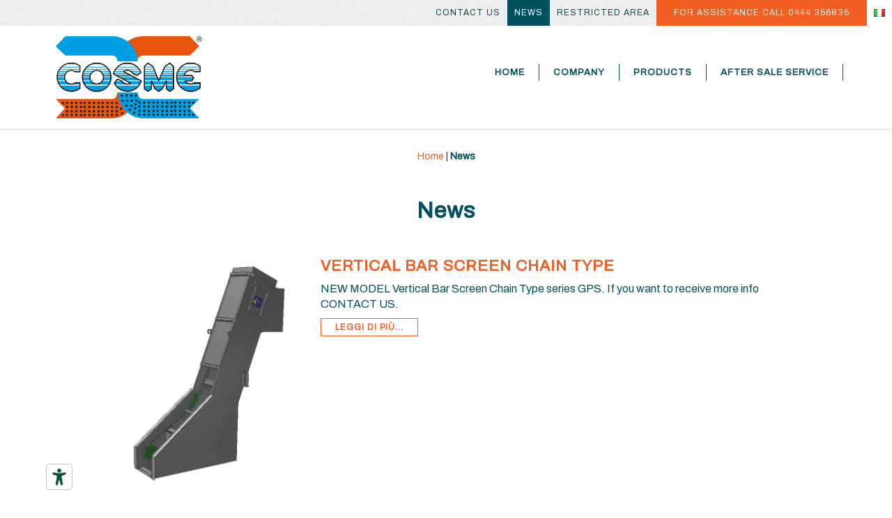

--- FILE ---
content_type: image/svg+xml
request_url: https://d3806760fo7rac.cloudfront.net/uploads/sites/6/2018/03/logo.svg
body_size: 3809
content:
<svg xmlns="http://www.w3.org/2000/svg" viewBox="0 0 144.97 81.54"><defs><style>.cls-1{fill:#009fe3;}.cls-1,.cls-3,.cls-4{fill-rule:evenodd;}.cls-2{fill:none;stroke:#1d1d1b;stroke-linejoin:round;stroke-width:0.87px;}.cls-3{fill:#e9540d;}.cls-4,.cls-5{fill:#1d1d1b;}.cls-6{fill:#fff;}</style></defs><title>logo</title><g id="Livello_2" data-name="Livello 2"><g id="Livello_1-2" data-name="Livello 1"><path class="cls-1" d="M23.83,51.92l0-.05a14,14,0,1,1,0-22.38l0,0v6H20.06l-.26,0a6.81,6.81,0,1,0,0,10.5l0,0h4.07Z"/><path class="cls-2" d="M40.64,26.71a14,14,0,1,1-14.1,14A14.06,14.06,0,0,1,40.64,26.71Zm0,7.16a6.81,6.81,0,1,1-6.87,6.81A6.86,6.86,0,0,1,40.64,33.87Z"/><path class="cls-2" d="M84.58,44.39l0-.23a14.14,14.14,0,0,1-26.5,2.26l0,.16,3.15-4,3.82,1.72,0-.13a6.87,6.87,0,0,0,9.14,2.46l0-.08L57.3,37.46l-.09.07a14.13,14.13,0,0,1,27-1.65v-.06L80.76,39,77,37.42l0,0A6.91,6.91,0,0,0,67.11,35l0,.06Z"/><path class="cls-2" d="M137.61,35.09l0,0a6.8,6.8,0,0,0-4-1.26A6.9,6.9,0,0,0,127,39v-.07h7.76l1.86,2.48-1.88,2.91h-6.85l0,0a6.89,6.89,0,0,0,9.76,1.89l0,0h5.28v5a14,14,0,1,1,0-21.11v5Z"/><polygon class="cls-2" points="91.36 54.65 87.87 52.24 87.87 30.12 91.36 26.71 96.21 30.12 101.95 44.3 108.22 30.12 113.01 26.71 116.5 30.12 116.5 52.24 113.01 54.65 109.52 52.24 109.52 44.3 105.56 52.24 101.95 54.65 98.34 52.24 94.85 44.3 94.85 52.24 91.36 54.65"/><path class="cls-1" d="M40.64,26.71a14,14,0,1,1,0,27.94V47.49a6.81,6.81,0,1,0,0-13.62Zm0,27.94a14,14,0,1,1,0-27.94v7.16a6.81,6.81,0,1,0,0,13.62Z"/><path class="cls-1" d="M84.58,44.39l0-.23a14.14,14.14,0,0,1-26.5,2.26l0,.16,3.15-4,3.82,1.72,0-.13a6.87,6.87,0,0,0,9.14,2.46l0-.08L57.3,37.46l-.09.07a14.13,14.13,0,0,1,27-1.65v-.06L80.76,39,77,37.42l0,0A6.91,6.91,0,0,0,67.11,35l0,.06Z"/><path class="cls-1" d="M137.61,35.09l0,0a6.8,6.8,0,0,0-4-1.26A6.9,6.9,0,0,0,127,39v-.07h7.76l1.86,2.48-1.88,2.91h-6.85l0,0a6.89,6.89,0,0,0,9.76,1.89l0,0h5.28v5a14,14,0,1,1,0-21.11v5Z"/><polygon class="cls-1" points="91.36 54.65 87.87 52.24 87.87 30.12 91.36 26.71 96.21 30.12 101.95 44.3 108.22 30.12 113.01 26.71 116.5 30.12 116.5 52.24 113.01 54.65 109.52 52.24 109.52 44.3 105.56 52.24 101.95 54.65 98.34 52.24 94.85 44.3 94.85 52.24 91.36 54.65"/><path class="cls-3" d="M61.1,24.86v.21A25.12,25.12,0,0,1,86.17,0h46.56l9.48,10-9.48,9.13H86.38c-6.19.24-4.83,5.69-5.69,5.69Zm19.59,31v-.21c0,13.81-11.26,25.86-25.07,25.86H0l9.14-10L0,62.36H55.41c6.19-.23,4.83-6.47,5.69-6.47Z"/><path class="cls-1" d="M81.11,24.86v.21A25.12,25.12,0,0,0,56,0H9.48L0,10l9.48,9.13H55.83c6.19.24,4.84,5.69,5.69,5.69Zm-19.59,31v-.21c0,13.81,11.26,25.86,25.07,25.86h55.62l-9.14-10,9.14-9.23H86.8c-6.19-.23-4.83-6.47-5.69-6.47Z"/><path class="cls-4" d="M82.87,71a1.19,1.19,0,1,0-1.19-1.18A1.18,1.18,0,0,0,82.87,71m17.91,0a1.19,1.19,0,1,0-1.18-1.18A1.18,1.18,0,0,0,100.78,71m17.48,0a1.19,1.19,0,1,0-1.18-1.18A1.18,1.18,0,0,0,118.26,71M92.07,71a1.19,1.19,0,1,0-1.19-1.18A1.18,1.18,0,0,0,92.07,71M110,71a1.19,1.19,0,1,0-1.18-1.18A1.18,1.18,0,0,0,110,71m17.48,0a1.19,1.19,0,1,0-1.18-1.18A1.19,1.19,0,0,0,127.46,71M87.55,71a1.19,1.19,0,1,0-1.19-1.18A1.18,1.18,0,0,0,87.55,71m17.91,0a1.19,1.19,0,1,0-1.18-1.18A1.18,1.18,0,0,0,105.46,71m17.48,0a1.19,1.19,0,1,0-1.18-1.18A1.18,1.18,0,0,0,122.94,71M96.75,71a1.19,1.19,0,1,0-1.19-1.18A1.18,1.18,0,0,0,96.75,71m17.91,0a1.19,1.19,0,1,0-1.18-1.18A1.18,1.18,0,0,0,114.66,71m17.48,0A1.19,1.19,0,1,0,131,69.84,1.19,1.19,0,0,0,132.14,71M82.93,75.27a1.19,1.19,0,1,0-1.18-1.18,1.18,1.18,0,0,0,1.18,1.18m17.92,0a1.19,1.19,0,1,0-1.19-1.18,1.18,1.18,0,0,0,1.19,1.18m17.48,0a1.19,1.19,0,1,0-1.18-1.18,1.18,1.18,0,0,0,1.18,1.18m-26.2,0A1.19,1.19,0,1,0,91,74.09a1.19,1.19,0,0,0,1.18,1.18m17.92,0a1.19,1.19,0,1,0-1.19-1.18,1.18,1.18,0,0,0,1.19,1.18m17.48,0a1.19,1.19,0,1,0-1.18-1.18,1.18,1.18,0,0,0,1.18,1.18m-39.92,0a1.19,1.19,0,1,0-1.18-1.18,1.19,1.19,0,0,0,1.18,1.18m17.92,0a1.19,1.19,0,1,0-1.19-1.18,1.18,1.18,0,0,0,1.19,1.18m17.48,0a1.19,1.19,0,1,0-1.18-1.18A1.18,1.18,0,0,0,123,75.27m-26.2,0a1.19,1.19,0,1,0-1.18-1.18,1.18,1.18,0,0,0,1.18,1.18m17.92,0a1.19,1.19,0,1,0-1.19-1.18,1.18,1.18,0,0,0,1.19,1.18m17.48,0A1.19,1.19,0,1,0,131,74.09a1.18,1.18,0,0,0,1.18,1.18M82.93,79a1.18,1.18,0,1,0-1.18-1.18A1.18,1.18,0,0,0,82.93,79m17.92,0a1.18,1.18,0,1,0-1.19-1.18A1.18,1.18,0,0,0,100.85,79m17.48,0a1.18,1.18,0,1,0-1.18-1.18A1.18,1.18,0,0,0,118.33,79m-26.2,0A1.18,1.18,0,1,0,91,77.8,1.19,1.19,0,0,0,92.13,79m17.92,0a1.18,1.18,0,1,0-1.19-1.18A1.18,1.18,0,0,0,110.05,79m17.48,0a1.18,1.18,0,1,0-1.18-1.18A1.18,1.18,0,0,0,127.53,79M87.61,79a1.18,1.18,0,1,0-1.18-1.18A1.19,1.19,0,0,0,87.61,79m17.92,0a1.18,1.18,0,1,0-1.19-1.18A1.18,1.18,0,0,0,105.53,79M123,79a1.18,1.18,0,1,0-1.18-1.18A1.18,1.18,0,0,0,123,79m-26.2,0a1.18,1.18,0,1,0-1.18-1.18A1.18,1.18,0,0,0,96.81,79m17.92,0a1.18,1.18,0,1,0-1.19-1.18A1.18,1.18,0,0,0,114.73,79m17.48,0A1.18,1.18,0,1,0,131,77.8,1.18,1.18,0,0,0,132.21,79M82.93,67a1.18,1.18,0,1,0-1.18-1.18A1.18,1.18,0,0,0,82.93,67m17.92,0a1.18,1.18,0,1,0-1.19-1.18A1.18,1.18,0,0,0,100.85,67m17.48,0a1.18,1.18,0,1,0-1.18-1.18A1.18,1.18,0,0,0,118.33,67m-26.2,0A1.18,1.18,0,1,0,91,65.82,1.19,1.19,0,0,0,92.13,67m17.92,0a1.18,1.18,0,1,0-1.19-1.18A1.18,1.18,0,0,0,110.05,67m17.48,0a1.18,1.18,0,1,0-1.18-1.18A1.18,1.18,0,0,0,127.53,67M87.61,67a1.18,1.18,0,1,0-1.18-1.18A1.19,1.19,0,0,0,87.61,67m17.92,0a1.18,1.18,0,1,0-1.19-1.18A1.18,1.18,0,0,0,105.53,67M123,67a1.18,1.18,0,1,0-1.18-1.18A1.18,1.18,0,0,0,123,67m-26.2,0a1.18,1.18,0,1,0-1.18-1.18A1.18,1.18,0,0,0,96.81,67m17.92,0a1.18,1.18,0,1,0-1.19-1.18A1.18,1.18,0,0,0,114.73,67m17.48,0A1.18,1.18,0,1,0,131,65.82,1.18,1.18,0,0,0,132.21,67m4,.12A1.19,1.19,0,1,0,135,65.93a1.19,1.19,0,0,0,1.18,1.19M78.56,72.78a1.19,1.19,0,1,0-1.18-1.19,1.19,1.19,0,0,0,1.18,1.19m-5.22,1.33a1.19,1.19,0,1,0-1.18-1.18,1.19,1.19,0,0,0,1.18,1.18m6.73-9a1.18,1.18,0,1,0-1.18-1.18,1.19,1.19,0,0,0,1.18,1.18m-.73-5a1.19,1.19,0,1,0-1.18-1.19,1.19,1.19,0,0,0,1.18,1.19m-9.19,0A1.19,1.19,0,1,0,69,58.93a1.19,1.19,0,0,0,1.19,1.19m4.51,0a1.19,1.19,0,1,0-1.18-1.19,1.19,1.19,0,0,0,1.18,1.19m-9.19,0a1.19,1.19,0,1,0-1.19-1.19,1.19,1.19,0,0,0,1.19,1.19m9.34,10.14a1.19,1.19,0,1,0-1.19-1.18,1.18,1.18,0,0,0,1.19,1.18m-3.94-5.15a1.18,1.18,0,1,0-1.18-1.18,1.19,1.19,0,0,0,1.18,1.18m65.17,14a1.19,1.19,0,1,0-1.19-1.19A1.19,1.19,0,0,0,136,79.11M77.66,77.22a1.19,1.19,0,0,0,0-2.37,1.19,1.19,0,1,0,0,2.37m1.22-8.33a1.19,1.19,0,1,0-1.18-1.18,1.18,1.18,0,0,0,1.18,1.18m-3.49-3.78a1.18,1.18,0,1,0-1.18-1.18,1.19,1.19,0,0,0,1.18,1.18m-5.26,5.15a1.19,1.19,0,1,0-1.19-1.18,1.18,1.18,0,0,0,1.19,1.18m-3.94-5.15A1.18,1.18,0,1,0,65,63.93a1.18,1.18,0,0,0,1.18,1.18m-.53,12.5a1.19,1.19,0,1,1,1.18-1.18,1.18,1.18,0,0,1-1.18,1.18M7.28,79.5a1.19,1.19,0,1,1,1.18-1.19A1.19,1.19,0,0,1,7.28,79.5m57.48-6.33A1.19,1.19,0,1,1,65.94,72a1.18,1.18,0,0,1-1.18,1.18M7.13,67.51a1.19,1.19,0,1,1,1.19-1.19,1.19,1.19,0,0,1-1.19,1.19m4-.12a1.18,1.18,0,1,1,1.18-1.18,1.18,1.18,0,0,1-1.18,1.18m17.48,0a1.18,1.18,0,1,1,1.19-1.18,1.18,1.18,0,0,1-1.19,1.18m17.92,0a1.18,1.18,0,1,1,1.18-1.18,1.18,1.18,0,0,1-1.18,1.18m-26.2,0a1.18,1.18,0,1,1,1.18-1.18,1.19,1.19,0,0,1-1.18,1.18m17.48,0A1.18,1.18,0,1,1,39,66.21a1.18,1.18,0,0,1-1.18,1.18m17.91,0a1.18,1.18,0,1,1,1.19-1.18,1.18,1.18,0,0,1-1.19,1.18m-39.91,0A1.18,1.18,0,1,1,17,66.21a1.18,1.18,0,0,1-1.18,1.18m17.48,0a1.18,1.18,0,1,1,1.19-1.18,1.18,1.18,0,0,1-1.19,1.18m17.91,0a1.18,1.18,0,1,1,1.19-1.18,1.18,1.18,0,0,1-1.19,1.18M25,67.39a1.18,1.18,0,1,1,1.18-1.18A1.19,1.19,0,0,1,25,67.39m17.48,0a1.18,1.18,0,1,1,1.18-1.18,1.18,1.18,0,0,1-1.18,1.18m17.92,0a1.18,1.18,0,1,1,1.18-1.18,1.18,1.18,0,0,1-1.18,1.18m-49.28,12a1.18,1.18,0,1,1,1.18-1.18,1.18,1.18,0,0,1-1.18,1.18m17.48,0a1.18,1.18,0,1,1,1.19-1.18,1.18,1.18,0,0,1-1.19,1.18m17.92,0a1.18,1.18,0,1,1,1.18-1.18,1.18,1.18,0,0,1-1.18,1.18m-26.2,0a1.18,1.18,0,1,1,1.18-1.18,1.19,1.19,0,0,1-1.18,1.18m17.48,0A1.18,1.18,0,1,1,39,78.19a1.18,1.18,0,0,1-1.18,1.18m17.91,0a1.18,1.18,0,1,1,1.19-1.18,1.18,1.18,0,0,1-1.19,1.18m-39.91,0A1.18,1.18,0,1,1,17,78.19a1.18,1.18,0,0,1-1.18,1.18m17.48,0a1.18,1.18,0,1,1,1.19-1.18,1.18,1.18,0,0,1-1.19,1.18m17.91,0a1.18,1.18,0,1,1,1.19-1.18,1.18,1.18,0,0,1-1.19,1.18M25,79.37a1.18,1.18,0,1,1,1.18-1.18A1.19,1.19,0,0,1,25,79.37m17.48,0a1.18,1.18,0,1,1,1.18-1.18,1.18,1.18,0,0,1-1.18,1.18m17.92,0a1.18,1.18,0,1,1,1.18-1.18,1.18,1.18,0,0,1-1.18,1.18M11.11,75.66a1.18,1.18,0,1,1,1.18-1.18,1.18,1.18,0,0,1-1.18,1.18m17.48,0a1.18,1.18,0,1,1,1.19-1.18,1.18,1.18,0,0,1-1.19,1.18m17.92,0a1.18,1.18,0,1,1,1.18-1.18,1.18,1.18,0,0,1-1.18,1.18m-26.2,0a1.18,1.18,0,1,1,1.18-1.18,1.19,1.19,0,0,1-1.18,1.18m17.48,0A1.18,1.18,0,1,1,39,74.48a1.18,1.18,0,0,1-1.18,1.18m17.91,0a1.18,1.18,0,1,1,1.19-1.18,1.18,1.18,0,0,1-1.19,1.18m-39.91,0A1.18,1.18,0,1,1,17,74.48a1.18,1.18,0,0,1-1.18,1.18m17.48,0a1.18,1.18,0,1,1,1.19-1.18,1.18,1.18,0,0,1-1.19,1.18m17.91,0a1.18,1.18,0,1,1,1.19-1.18,1.18,1.18,0,0,1-1.19,1.18M25,75.66a1.18,1.18,0,1,1,1.18-1.18A1.19,1.19,0,0,1,25,75.66m17.48,0a1.18,1.18,0,1,1,1.18-1.18,1.18,1.18,0,0,1-1.18,1.18m17.92,0a1.18,1.18,0,1,1,1.18-1.18,1.18,1.18,0,0,1-1.18,1.18M11.17,71.41a1.18,1.18,0,1,1,1.19-1.18,1.18,1.18,0,0,1-1.19,1.18m17.49,0a1.18,1.18,0,1,1,1.18-1.18,1.19,1.19,0,0,1-1.18,1.18m17.91,0a1.18,1.18,0,1,1,1.19-1.18,1.18,1.18,0,0,1-1.19,1.18m-26.2,0a1.18,1.18,0,1,1,1.19-1.18,1.18,1.18,0,0,1-1.19,1.18m17.49,0A1.18,1.18,0,1,1,39,70.23a1.18,1.18,0,0,1-1.18,1.18m17.91,0A1.18,1.18,0,1,1,57,70.23a1.18,1.18,0,0,1-1.18,1.18m-39.91,0A1.18,1.18,0,1,1,17,70.23a1.18,1.18,0,0,1-1.18,1.18m17.48,0a1.18,1.18,0,1,1,1.18-1.18,1.18,1.18,0,0,1-1.18,1.18m17.91,0a1.18,1.18,0,1,1,1.19-1.18,1.18,1.18,0,0,1-1.19,1.18m-26.2,0a1.18,1.18,0,1,1,1.19-1.18,1.18,1.18,0,0,1-1.19,1.18m17.49,0a1.18,1.18,0,1,1,1.18-1.18,1.19,1.19,0,0,1-1.18,1.18m17.91,0a1.18,1.18,0,1,1,1.18-1.18,1.18,1.18,0,0,1-1.18,1.18"/><path class="cls-5" d="M142.34,2.58a1,1,0,0,0,.46-.12.42.42,0,0,0,.18-.38.45.45,0,0,0-.19-.41.86.86,0,0,0-.45-.12V1.16a1.75,1.75,0,0,1,.92.22.7.7,0,0,1,.33.64.78.78,0,0,1-.19.55.84.84,0,0,1-.53.29l.7,1.43h-.66l-.57-1.2Zm0,3a2.42,2.42,0,0,0,.91-.21,2.79,2.79,0,0,0,.92-.61,2.62,2.62,0,0,0,.8-1.94,2.72,2.72,0,0,0-.2-1,2.66,2.66,0,0,0-.59-.89A2.74,2.74,0,0,0,142.34,0V.39a2.22,2.22,0,0,1,.81.18,2.25,2.25,0,0,1,.78.53,2.08,2.08,0,0,1,.51.77,2.42,2.42,0,0,1,.18.94,2.26,2.26,0,0,1-.18.9,2.34,2.34,0,0,1-.52.76,2.4,2.4,0,0,1-.8.52,2.11,2.11,0,0,1-.78.18Zm-.17-4h-.48v1h.65v.51L142.27,3h-.58V4.29h-.59V1.16h1.24v.39h-.17M142.34,0V.39h-.12a2.36,2.36,0,0,0-.92.18,2.31,2.31,0,0,0-.76.51,2.57,2.57,0,0,0-.54.8,2.22,2.22,0,0,0-.19.91,2.3,2.3,0,0,0,.18.9,2.4,2.4,0,0,0,.53.78,2.26,2.26,0,0,0,.77.53,2.33,2.33,0,0,0,.9.18h.15v.37h-.13a2.75,2.75,0,0,1-1.06-.21,2.7,2.7,0,0,1-.89-.62,2.5,2.5,0,0,1-.6-.89,2.65,2.65,0,0,1-.21-1,2.62,2.62,0,0,1,.22-1.06,2.82,2.82,0,0,1,.62-.92,2.64,2.64,0,0,1,.86-.59A2.85,2.85,0,0,1,142.21,0Z"/><path class="cls-2" d="M40.64,26.71a14,14,0,1,1-14.1,14A14.06,14.06,0,0,1,40.64,26.71Zm0,7.16a6.81,6.81,0,1,1-6.87,6.81A6.86,6.86,0,0,1,40.64,33.87Z"/><path class="cls-2" d="M84.58,44.39l0-.23a14.14,14.14,0,0,1-26.5,2.26l0,.16,3.15-4,3.82,1.72,0-.13a6.87,6.87,0,0,0,9.14,2.46l0-.08L57.3,37.46l-.09.07a14.13,14.13,0,0,1,27-1.65v-.06L80.76,39,77,37.42l0,0A6.91,6.91,0,0,0,67.11,35l0,.06Z"/><path class="cls-2" d="M137.61,35.09l0,0a6.8,6.8,0,0,0-4-1.26A6.9,6.9,0,0,0,127,39v-.07h7.76l1.86,2.48-1.88,2.91h-6.85l0,0a6.89,6.89,0,0,0,9.76,1.89l0,0h5.28v5a14,14,0,1,1,0-21.11v5Z"/><path class="cls-2" d="M23.83,51.92l0-.05a14,14,0,1,1,0-22.38l0,0v6H20.06l-.26,0a6.81,6.81,0,1,0,0,10.5l0,0h4.07Z"/><polygon class="cls-2" points="91.36 54.65 87.87 52.24 87.87 30.12 91.36 26.71 96.21 30.12 101.95 44.3 108.22 30.12 113.01 26.71 116.5 30.12 116.5 52.24 113.01 54.65 109.52 52.24 109.52 44.3 105.56 52.24 101.95 54.65 98.34 52.24 94.85 44.3 94.85 52.24 91.36 54.65"/><polygon class="cls-6" points="94.85 44.49 94.94 44.49 94.85 44.3 94.85 44.49"/><polygon class="cls-6" points="101.95 44.3 102.2 43.72 101.72 43.72 101.95 44.3"/><polygon class="cls-6" points="109.42 44.49 109.52 44.49 109.52 44.3 109.42 44.49"/><path class="cls-6" d="M28.67,48c.21.33.43.65.66,1H52c.24-.32.46-.64.67-1Z"/><path class="cls-6" d="M46.78,43.72a5.35,5.35,0,0,1-.45.77h7.86a6.69,6.69,0,0,0,.2-.77Z"/><path class="cls-6" d="M26.89,43.72c.06.26.13.52.2.77H35a6.53,6.53,0,0,1-.46-.77Z"/><path class="cls-6" d="M33.77,40.68a5.44,5.44,0,0,1,0-.57H26.57c0,.19,0,.38,0,.57s0,.09,0,.13h7.23a.57.57,0,0,1,0-.13"/><path class="cls-6" d="M54.71,40.11H47.49c0,.19,0,.38,0,.57s0,.09,0,.13h7.23v-.13c0-.19,0-.38,0-.57"/><path class="cls-6" d="M54.3,37.27H46.58a5.15,5.15,0,0,1,.36.7h7.53c0-.24-.11-.47-.17-.7"/><path class="cls-6" d="M34.7,37.27H27c-.06.23-.13.46-.17.7h7.52c.11-.24.23-.47.36-.7"/><path class="cls-6" d="M36.48,35.28H27.64c-.13.31-.24.64-.36,1h8.16a6.37,6.37,0,0,1,1-1"/><path class="cls-6" d="M53.64,35.28H44.81a6.37,6.37,0,0,1,1,1H54a10.18,10.18,0,0,0-.36-1"/><path class="cls-6" d="M40.64,33.87a7,7,0,0,1,2.67.53h9.91c-.21-.4-.43-.78-.67-1.16H28.73a13.3,13.3,0,0,0-.66,1.16H38a6.94,6.94,0,0,1,2.66-.53"/><path class="cls-6" d="M50.7,30.91H30.58a13.87,13.87,0,0,0-1.31,1.56H52a14,14,0,0,0-1.32-1.56"/><path class="cls-6" d="M49.94,30.21a14.29,14.29,0,0,0-3.67-2.33H35a14.29,14.29,0,0,0-3.67,2.33Z"/><path class="cls-6" d="M59,48c.21.33.43.65.66,1H82.26c.24-.32.46-.64.67-1Z"/><path class="cls-6" d="M65.11,44.33l-1.35-.61H60.41l-.62.77h5.49a2.83,2.83,0,0,1-.2-.28Z"/><path class="cls-6" d="M84.61,44.16c0,.07,0,.14-.07.21l0,0Z"/><path class="cls-6" d="M83.32,43.72H68.89l1.44.77H84.5l0-.12Z"/><polygon class="cls-6" points="62.21 40.11 63.51 40.81 77.87 40.81 76.56 40.11 62.21 40.11"/><polygon class="cls-6" points="76.99 37.44 76.99 37.43 76.97 37.42 76.99 37.44"/><path class="cls-6" d="M77,37.43l1.28.54h3.6l.75-.7H76.89c0,.06.07.11.1.16"/><path class="cls-6" d="M57.29,37.27a2.58,2.58,0,0,0-.08.26l.09-.07.94.51h14.3l-1.31-.7Z"/><path class="cls-6" d="M84.18,35.82h0a.17.17,0,0,1,0,.05Z"/><path class="cls-6" d="M76.14,36.25h7.59l.44-.42c-.07-.19-.15-.37-.23-.55H75.11a6.3,6.3,0,0,1,1,1"/><path class="cls-6" d="M69.31,36.25l-1.83-1H58c-.13.31-.25.64-.36,1Z"/><path class="cls-6" d="M71,33.87a6.85,6.85,0,0,1,2.65.53h9.93a13.3,13.3,0,0,0-.66-1.16H59a11.14,11.14,0,0,0-.66,1.16h10A6.92,6.92,0,0,1,71,33.87"/><path class="cls-6" d="M82.33,32.47A14,14,0,0,0,81,30.91H60.9a15.31,15.31,0,0,0-1.34,1.56Z"/><path class="cls-6" d="M80.26,30.21a14.35,14.35,0,0,0-3.68-2.33H65.32a14.29,14.29,0,0,0-3.67,2.33Z"/><path class="cls-6" d="M122.38,49h20.53V48h-21.2c.21.33.43.65.67,1"/><path class="cls-6" d="M120.14,44.49H128l-.11-.15,0,0h6.85l.37-.58h-15.2c.06.26.13.52.2.77"/><path class="cls-6" d="M119.59,40.68s0,.09,0,.13h16.61l-.52-.7H119.62c0,.19,0,.38,0,.57"/><path class="cls-6" d="M119.86,38h7.54c.11-.24.24-.47.37-.7H120c-.06.23-.12.46-.17.7"/><path class="cls-6" d="M120.33,36.25h8.17a6.67,6.67,0,0,1,1-1h-8.83c-.13.31-.25.64-.36,1"/><path class="cls-6" d="M121.11,34.4h10a6.72,6.72,0,0,1,5.23,0h6.6V33.24H121.78c-.24.38-.46.76-.67,1.16"/><path class="cls-6" d="M122.31,32.47h20.6V30.91H123.63a15.12,15.12,0,0,0-1.32,1.56"/><path class="cls-6" d="M142.91,30.21v-.09a14.1,14.1,0,0,0-3.61-2.24H128.06a14.29,14.29,0,0,0-3.67,2.33Z"/><polygon class="cls-6" points="142.91 30.07 142.91 30.12 142.91 30.12 142.91 30.07"/><path class="cls-6" d="M3.45,48c.21.33.43.65.67,1H23.83V48Z"/><path class="cls-6" d="M9.29,43.72H1.68c.06.26.13.52.2.77H9.74a8.19,8.19,0,0,1-.45-.77"/><path class="cls-6" d="M8.56,40.68a5.44,5.44,0,0,1,0-.57H1.36c0,.19,0,.38,0,.57s0,.09,0,.13H8.56v-.13"/><path class="cls-6" d="M9.49,37.27H1.77c-.06.23-.12.46-.17.7H9.13c.11-.24.23-.47.36-.7"/><path class="cls-6" d="M19.8,35.43l.26,0h3.77v-.19H19.59c.07,0,.14.09.21.15"/><path class="cls-6" d="M11.27,35.28H2.43c-.13.31-.25.64-.36,1h8.16a6.37,6.37,0,0,1,1-1"/><path class="cls-6" d="M15.43,33.87a6.89,6.89,0,0,1,2.65.53h5.75V33.24H3.52c-.24.38-.46.76-.67,1.16h9.91a7,7,0,0,1,2.67-.53"/><path class="cls-6" d="M23.83,30.91H5.37a15.12,15.12,0,0,0-1.32,1.56H23.83Z"/><path class="cls-6" d="M23.83,29.47a14.24,14.24,0,0,0-2.76-1.59H9.8a14.29,14.29,0,0,0-3.67,2.33h17.7Z"/><path class="cls-6" d="M23.83,29.45v0l0,0Z"/><polygon class="cls-6" points="96.48 48.01 96.91 48.98 107.19 48.98 107.67 48.01 96.48 48.01"/><rect class="cls-6" x="87.87" y="48.01" width="6.98" height="0.97"/><rect class="cls-6" x="109.52" y="48.01" width="6.98" height="0.97"/><polygon class="cls-6" points="101.95 44.3 101.72 43.72 87.87 43.72 87.87 44.49 94.85 44.49 94.85 44.3 94.94 44.49 109.42 44.49 109.52 44.3 109.52 44.49 116.5 44.49 116.5 43.72 102.2 43.72 101.95 44.3"/><polygon class="cls-6" points="87.87 40.81 100.54 40.81 100.26 40.11 87.87 40.11 87.87 40.81"/><polygon class="cls-6" points="103.49 40.81 116.5 40.81 116.5 40.11 103.8 40.11 103.49 40.81"/><polygon class="cls-6" points="104.75 37.97 116.5 37.97 116.5 37.27 105.06 37.27 104.75 37.97"/><polygon class="cls-6" points="87.87 37.97 99.39 37.97 99.11 37.27 87.87 37.27 87.87 37.97"/><polygon class="cls-6" points="87.87 36.25 98.69 36.25 98.3 35.27 87.87 35.27 87.87 36.25"/><polygon class="cls-6" points="105.51 36.25 116.5 36.25 116.5 35.27 105.94 35.27 105.51 36.25"/><polygon class="cls-6" points="106.32 34.4 116.5 34.4 116.5 33.24 106.84 33.24 106.32 34.4"/><polygon class="cls-6" points="87.87 34.4 97.94 34.4 97.47 33.24 87.87 33.24 87.87 34.4"/><polygon class="cls-6" points="116.5 32.47 116.5 30.91 107.87 30.91 107.18 32.47 116.5 32.47"/><polygon class="cls-6" points="97.16 32.47 96.53 30.91 87.87 30.91 87.87 32.47 97.16 32.47"/><polygon class="cls-6" points="108.18 30.21 116.5 30.21 116.5 30.12 114.21 27.88 111.36 27.88 108.22 30.12 108.18 30.21"/><polygon class="cls-6" points="87.87 30.21 96.25 30.21 96.21 30.12 93.03 27.88 90.16 27.88 87.87 30.12 87.87 30.21"/><path class="cls-2" d="M40.64,26.72a14,14,0,1,1-14.1,14A14.06,14.06,0,0,1,40.64,26.72Zm0,7.17a6.81,6.81,0,1,1-6.87,6.81A6.86,6.86,0,0,1,40.64,33.89Z"/><path class="cls-2" d="M84.58,44.41l0-.23a14.14,14.14,0,0,1-26.5,2.26l0,.15,3.15-4,3.82,1.72,0-.12a6.87,6.87,0,0,0,9.14,2.46l0-.09L57.3,37.48l-.09.07a14.13,14.13,0,0,1,27-1.65v-.06L80.76,39,77,37.44h0a6.91,6.91,0,0,0-9.88-2.4l0,.06Z"/><path class="cls-2" d="M137.61,35.11l0,0A6.89,6.89,0,0,0,127,39v-.07h7.76l1.85,2.47-1.87,2.91h-6.85l0,0a6.89,6.89,0,0,0,9.76,1.89l0,0h5.28v5a14,14,0,1,1,0-21.11v5Z"/><path class="cls-2" d="M23.83,51.94l0-.06a14,14,0,1,1,0-22.38l0,0v6H20.06l-.26,0A6.82,6.82,0,1,0,19.8,46l0,0h4.07Z"/><polygon class="cls-2" points="91.36 54.67 87.87 52.26 87.87 30.13 91.36 26.72 96.21 30.13 101.95 44.31 108.22 30.13 113.01 26.72 116.5 30.13 116.5 52.26 113.01 54.67 109.52 52.26 109.52 44.31 105.56 52.26 101.95 54.67 98.34 52.26 94.85 44.31 94.85 52.26 91.36 54.67"/></g></g></svg>

--- FILE ---
content_type: application/javascript; charset=utf-8
request_url: https://www.cosmeitalia.com/en/wp-content/themes/websolution-complete-theme/assets/build/js/websolution-complete-theme.min.js?ver=1542017831
body_size: -46
content:
/*! websolution-complete-theme 2017-12-27 minified js file*/
!function(a){var b={categoryFilterSelector:'body.blog .filters-container select[name="category-filter"],body.archive.category .filters-container select[name="category-filter"]',handleCategoryFilterChange:function(){a(this.categoryFilterSelector).on("change",function(){location.href=this.value})}};a(document).ready(function(){b.handleCategoryFilterChange()})}(jQuery);